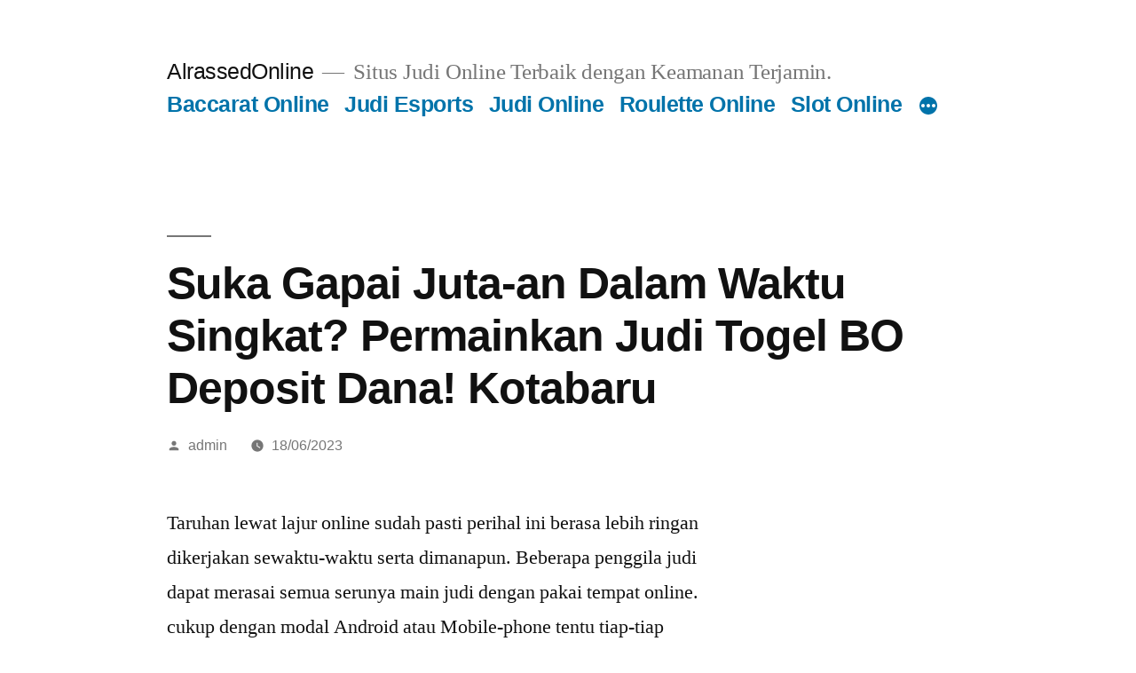

--- FILE ---
content_type: text/html; charset=UTF-8
request_url: https://alrassedonline.com/suka-gapai-juta-an-dalam-waktu-singkat-permainkan-judi-togel-bo-deposit-dana-kotabaru/
body_size: 11392
content:

<!doctype html>
<html lang="en-US">
<head>
	<meta charset="UTF-8" />
	<meta name="viewport" content="width=device-width, initial-scale=1" />
	<link rel="profile" href="https://gmpg.org/xfn/11" />
	<meta name='robots' content='index, follow, max-image-preview:large, max-snippet:-1, max-video-preview:-1' />

	<!-- This site is optimized with the Yoast SEO plugin v26.8 - https://yoast.com/product/yoast-seo-wordpress/ -->
	<title>Suka Gapai Juta-an Dalam Waktu Singkat? Permainkan Judi Togel BO Deposit Dana! Kotabaru</title>
	<meta name="description" content="Suka Gapai Juta-an Dalam Waktu Singkat? Permainkan Judi Togel BO Deposit Dana! Kotabaru" />
	<link rel="canonical" href="https://alrassedonline.com/suka-gapai-juta-an-dalam-waktu-singkat-permainkan-judi-togel-bo-deposit-dana-kotabaru/" />
	<meta property="og:locale" content="en_US" />
	<meta property="og:type" content="article" />
	<meta property="og:title" content="Suka Gapai Juta-an Dalam Waktu Singkat? Permainkan Judi Togel BO Deposit Dana! Kotabaru" />
	<meta property="og:description" content="Suka Gapai Juta-an Dalam Waktu Singkat? Permainkan Judi Togel BO Deposit Dana! Kotabaru" />
	<meta property="og:url" content="https://alrassedonline.com/suka-gapai-juta-an-dalam-waktu-singkat-permainkan-judi-togel-bo-deposit-dana-kotabaru/" />
	<meta property="og:site_name" content="AlrassedOnline" />
	<meta property="article:published_time" content="2023-06-18T11:30:32+00:00" />
	<meta property="og:image" content="https://alrassedonline.com/wp-content/uploads/2023/04/cropped-43-300x300.jpg" />
	<meta name="author" content="admin" />
	<meta name="twitter:card" content="summary_large_image" />
	<meta name="twitter:title" content="Suka Gapai Juta-an Dalam Waktu Singkat? Permainkan Judi Togel BO Deposit Dana! Kotabaru" />
	<meta name="twitter:description" content="Suka Gapai Juta-an Dalam Waktu Singkat? Permainkan Judi Togel BO Deposit Dana! Kotabaru" />
	<meta name="twitter:label1" content="Written by" />
	<meta name="twitter:data1" content="admin" />
	<meta name="twitter:label2" content="Est. reading time" />
	<meta name="twitter:data2" content="10 minutes" />
	<script type="application/ld+json" class="yoast-schema-graph">{"@context":"https://schema.org","@graph":[{"@type":"Article","@id":"https://alrassedonline.com/suka-gapai-juta-an-dalam-waktu-singkat-permainkan-judi-togel-bo-deposit-dana-kotabaru/#article","isPartOf":{"@id":"https://alrassedonline.com/suka-gapai-juta-an-dalam-waktu-singkat-permainkan-judi-togel-bo-deposit-dana-kotabaru/"},"author":{"name":"admin","@id":"https://alrassedonline.com/#/schema/person/4fa3c744ec0eb6707ebcbf72758e7ec3"},"headline":"Suka Gapai Juta-an Dalam Waktu Singkat? Permainkan Judi Togel BO Deposit Dana! Kotabaru","datePublished":"2023-06-18T11:30:32+00:00","mainEntityOfPage":{"@id":"https://alrassedonline.com/suka-gapai-juta-an-dalam-waktu-singkat-permainkan-judi-togel-bo-deposit-dana-kotabaru/"},"wordCount":1973,"commentCount":0,"image":{"@id":"https://alrassedonline.com/suka-gapai-juta-an-dalam-waktu-singkat-permainkan-judi-togel-bo-deposit-dana-kotabaru/#primaryimage"},"thumbnailUrl":"https://alrassedonline.com/wp-content/uploads/2023/04/cropped-43-300x300.jpg","articleSection":["Judi Online"],"inLanguage":"en-US"},{"@type":"WebPage","@id":"https://alrassedonline.com/suka-gapai-juta-an-dalam-waktu-singkat-permainkan-judi-togel-bo-deposit-dana-kotabaru/","url":"https://alrassedonline.com/suka-gapai-juta-an-dalam-waktu-singkat-permainkan-judi-togel-bo-deposit-dana-kotabaru/","name":"Suka Gapai Juta-an Dalam Waktu Singkat? Permainkan Judi Togel BO Deposit Dana! Kotabaru","isPartOf":{"@id":"https://alrassedonline.com/#website"},"primaryImageOfPage":{"@id":"https://alrassedonline.com/suka-gapai-juta-an-dalam-waktu-singkat-permainkan-judi-togel-bo-deposit-dana-kotabaru/#primaryimage"},"image":{"@id":"https://alrassedonline.com/suka-gapai-juta-an-dalam-waktu-singkat-permainkan-judi-togel-bo-deposit-dana-kotabaru/#primaryimage"},"thumbnailUrl":"https://alrassedonline.com/wp-content/uploads/2023/04/cropped-43-300x300.jpg","datePublished":"2023-06-18T11:30:32+00:00","author":{"@id":"https://alrassedonline.com/#/schema/person/4fa3c744ec0eb6707ebcbf72758e7ec3"},"description":"Suka Gapai Juta-an Dalam Waktu Singkat? Permainkan Judi Togel BO Deposit Dana! Kotabaru","breadcrumb":{"@id":"https://alrassedonline.com/suka-gapai-juta-an-dalam-waktu-singkat-permainkan-judi-togel-bo-deposit-dana-kotabaru/#breadcrumb"},"inLanguage":"en-US","potentialAction":[{"@type":"ReadAction","target":["https://alrassedonline.com/suka-gapai-juta-an-dalam-waktu-singkat-permainkan-judi-togel-bo-deposit-dana-kotabaru/"]}]},{"@type":"ImageObject","inLanguage":"en-US","@id":"https://alrassedonline.com/suka-gapai-juta-an-dalam-waktu-singkat-permainkan-judi-togel-bo-deposit-dana-kotabaru/#primaryimage","url":"https://alrassedonline.com/wp-content/uploads/2023/04/cropped-43.jpg","contentUrl":"https://alrassedonline.com/wp-content/uploads/2023/04/cropped-43.jpg","width":512,"height":512},{"@type":"BreadcrumbList","@id":"https://alrassedonline.com/suka-gapai-juta-an-dalam-waktu-singkat-permainkan-judi-togel-bo-deposit-dana-kotabaru/#breadcrumb","itemListElement":[{"@type":"ListItem","position":1,"name":"Home","item":"https://alrassedonline.com/"},{"@type":"ListItem","position":2,"name":"Suka Gapai Juta-an Dalam Waktu Singkat? Permainkan Judi Togel BO Deposit Dana! Kotabaru"}]},{"@type":"WebSite","@id":"https://alrassedonline.com/#website","url":"https://alrassedonline.com/","name":"alrassedonline","description":"Situs Judi Online Terbaik dengan Keamanan Terjamin.","alternateName":"alrassedonline","potentialAction":[{"@type":"SearchAction","target":{"@type":"EntryPoint","urlTemplate":"https://alrassedonline.com/?s={search_term_string}"},"query-input":{"@type":"PropertyValueSpecification","valueRequired":true,"valueName":"search_term_string"}}],"inLanguage":"en-US"},{"@type":"Person","@id":"https://alrassedonline.com/#/schema/person/4fa3c744ec0eb6707ebcbf72758e7ec3","name":"admin","image":{"@type":"ImageObject","inLanguage":"en-US","@id":"https://alrassedonline.com/#/schema/person/image/","url":"https://secure.gravatar.com/avatar/1ff9896bf755ff41bd5d10a0d1b6e4e2ddfa75f9d5a3a49bc1ad7d267801dd5b?s=96&d=mm&r=g","contentUrl":"https://secure.gravatar.com/avatar/1ff9896bf755ff41bd5d10a0d1b6e4e2ddfa75f9d5a3a49bc1ad7d267801dd5b?s=96&d=mm&r=g","caption":"admin"},"sameAs":["https://alrassedonline.com"],"url":"https://alrassedonline.com/author/admin/"}]}</script>
	<!-- / Yoast SEO plugin. -->


<link rel="alternate" type="application/rss+xml" title="AlrassedOnline &raquo; Feed" href="https://alrassedonline.com/feed/" />
<link rel="alternate" title="oEmbed (JSON)" type="application/json+oembed" href="https://alrassedonline.com/wp-json/oembed/1.0/embed?url=https%3A%2F%2Falrassedonline.com%2Fsuka-gapai-juta-an-dalam-waktu-singkat-permainkan-judi-togel-bo-deposit-dana-kotabaru%2F" />
<link rel="alternate" title="oEmbed (XML)" type="text/xml+oembed" href="https://alrassedonline.com/wp-json/oembed/1.0/embed?url=https%3A%2F%2Falrassedonline.com%2Fsuka-gapai-juta-an-dalam-waktu-singkat-permainkan-judi-togel-bo-deposit-dana-kotabaru%2F&#038;format=xml" />
<style id='wp-img-auto-sizes-contain-inline-css'>
img:is([sizes=auto i],[sizes^="auto," i]){contain-intrinsic-size:3000px 1500px}
/*# sourceURL=wp-img-auto-sizes-contain-inline-css */
</style>
<style id='wp-emoji-styles-inline-css'>

	img.wp-smiley, img.emoji {
		display: inline !important;
		border: none !important;
		box-shadow: none !important;
		height: 1em !important;
		width: 1em !important;
		margin: 0 0.07em !important;
		vertical-align: -0.1em !important;
		background: none !important;
		padding: 0 !important;
	}
/*# sourceURL=wp-emoji-styles-inline-css */
</style>
<style id='wp-block-library-inline-css'>
:root{--wp-block-synced-color:#7a00df;--wp-block-synced-color--rgb:122,0,223;--wp-bound-block-color:var(--wp-block-synced-color);--wp-editor-canvas-background:#ddd;--wp-admin-theme-color:#007cba;--wp-admin-theme-color--rgb:0,124,186;--wp-admin-theme-color-darker-10:#006ba1;--wp-admin-theme-color-darker-10--rgb:0,107,160.5;--wp-admin-theme-color-darker-20:#005a87;--wp-admin-theme-color-darker-20--rgb:0,90,135;--wp-admin-border-width-focus:2px}@media (min-resolution:192dpi){:root{--wp-admin-border-width-focus:1.5px}}.wp-element-button{cursor:pointer}:root .has-very-light-gray-background-color{background-color:#eee}:root .has-very-dark-gray-background-color{background-color:#313131}:root .has-very-light-gray-color{color:#eee}:root .has-very-dark-gray-color{color:#313131}:root .has-vivid-green-cyan-to-vivid-cyan-blue-gradient-background{background:linear-gradient(135deg,#00d084,#0693e3)}:root .has-purple-crush-gradient-background{background:linear-gradient(135deg,#34e2e4,#4721fb 50%,#ab1dfe)}:root .has-hazy-dawn-gradient-background{background:linear-gradient(135deg,#faaca8,#dad0ec)}:root .has-subdued-olive-gradient-background{background:linear-gradient(135deg,#fafae1,#67a671)}:root .has-atomic-cream-gradient-background{background:linear-gradient(135deg,#fdd79a,#004a59)}:root .has-nightshade-gradient-background{background:linear-gradient(135deg,#330968,#31cdcf)}:root .has-midnight-gradient-background{background:linear-gradient(135deg,#020381,#2874fc)}:root{--wp--preset--font-size--normal:16px;--wp--preset--font-size--huge:42px}.has-regular-font-size{font-size:1em}.has-larger-font-size{font-size:2.625em}.has-normal-font-size{font-size:var(--wp--preset--font-size--normal)}.has-huge-font-size{font-size:var(--wp--preset--font-size--huge)}.has-text-align-center{text-align:center}.has-text-align-left{text-align:left}.has-text-align-right{text-align:right}.has-fit-text{white-space:nowrap!important}#end-resizable-editor-section{display:none}.aligncenter{clear:both}.items-justified-left{justify-content:flex-start}.items-justified-center{justify-content:center}.items-justified-right{justify-content:flex-end}.items-justified-space-between{justify-content:space-between}.screen-reader-text{border:0;clip-path:inset(50%);height:1px;margin:-1px;overflow:hidden;padding:0;position:absolute;width:1px;word-wrap:normal!important}.screen-reader-text:focus{background-color:#ddd;clip-path:none;color:#444;display:block;font-size:1em;height:auto;left:5px;line-height:normal;padding:15px 23px 14px;text-decoration:none;top:5px;width:auto;z-index:100000}html :where(.has-border-color){border-style:solid}html :where([style*=border-top-color]){border-top-style:solid}html :where([style*=border-right-color]){border-right-style:solid}html :where([style*=border-bottom-color]){border-bottom-style:solid}html :where([style*=border-left-color]){border-left-style:solid}html :where([style*=border-width]){border-style:solid}html :where([style*=border-top-width]){border-top-style:solid}html :where([style*=border-right-width]){border-right-style:solid}html :where([style*=border-bottom-width]){border-bottom-style:solid}html :where([style*=border-left-width]){border-left-style:solid}html :where(img[class*=wp-image-]){height:auto;max-width:100%}:where(figure){margin:0 0 1em}html :where(.is-position-sticky){--wp-admin--admin-bar--position-offset:var(--wp-admin--admin-bar--height,0px)}@media screen and (max-width:600px){html :where(.is-position-sticky){--wp-admin--admin-bar--position-offset:0px}}

/*# sourceURL=wp-block-library-inline-css */
</style>
<style id='classic-theme-styles-inline-css'>
/*! This file is auto-generated */
.wp-block-button__link{color:#fff;background-color:#32373c;border-radius:9999px;box-shadow:none;text-decoration:none;padding:calc(.667em + 2px) calc(1.333em + 2px);font-size:1.125em}.wp-block-file__button{background:#32373c;color:#fff;text-decoration:none}
/*# sourceURL=/wp-includes/css/classic-themes.min.css */
</style>
<link rel='stylesheet' id='dashicons-css' href='https://alrassedonline.com/wp-includes/css/dashicons.min.css' media='all' />
<link rel='stylesheet' id='admin-bar-css' href='https://alrassedonline.com/wp-includes/css/admin-bar.min.css' media='all' />
<style id='admin-bar-inline-css'>

    /* Hide CanvasJS credits for P404 charts specifically */
    #p404RedirectChart .canvasjs-chart-credit {
        display: none !important;
    }
    
    #p404RedirectChart canvas {
        border-radius: 6px;
    }

    .p404-redirect-adminbar-weekly-title {
        font-weight: bold;
        font-size: 14px;
        color: #fff;
        margin-bottom: 6px;
    }

    #wpadminbar #wp-admin-bar-p404_free_top_button .ab-icon:before {
        content: "\f103";
        color: #dc3545;
        top: 3px;
    }
    
    #wp-admin-bar-p404_free_top_button .ab-item {
        min-width: 80px !important;
        padding: 0px !important;
    }
    
    /* Ensure proper positioning and z-index for P404 dropdown */
    .p404-redirect-adminbar-dropdown-wrap { 
        min-width: 0; 
        padding: 0;
        position: static !important;
    }
    
    #wpadminbar #wp-admin-bar-p404_free_top_button_dropdown {
        position: static !important;
    }
    
    #wpadminbar #wp-admin-bar-p404_free_top_button_dropdown .ab-item {
        padding: 0 !important;
        margin: 0 !important;
    }
    
    .p404-redirect-dropdown-container {
        min-width: 340px;
        padding: 18px 18px 12px 18px;
        background: #23282d !important;
        color: #fff;
        border-radius: 12px;
        box-shadow: 0 8px 32px rgba(0,0,0,0.25);
        margin-top: 10px;
        position: relative !important;
        z-index: 999999 !important;
        display: block !important;
        border: 1px solid #444;
    }
    
    /* Ensure P404 dropdown appears on hover */
    #wpadminbar #wp-admin-bar-p404_free_top_button .p404-redirect-dropdown-container { 
        display: none !important;
    }
    
    #wpadminbar #wp-admin-bar-p404_free_top_button:hover .p404-redirect-dropdown-container { 
        display: block !important;
    }
    
    #wpadminbar #wp-admin-bar-p404_free_top_button:hover #wp-admin-bar-p404_free_top_button_dropdown .p404-redirect-dropdown-container {
        display: block !important;
    }
    
    .p404-redirect-card {
        background: #2c3338;
        border-radius: 8px;
        padding: 18px 18px 12px 18px;
        box-shadow: 0 2px 8px rgba(0,0,0,0.07);
        display: flex;
        flex-direction: column;
        align-items: flex-start;
        border: 1px solid #444;
    }
    
    .p404-redirect-btn {
        display: inline-block;
        background: #dc3545;
        color: #fff !important;
        font-weight: bold;
        padding: 5px 22px;
        border-radius: 8px;
        text-decoration: none;
        font-size: 17px;
        transition: background 0.2s, box-shadow 0.2s;
        margin-top: 8px;
        box-shadow: 0 2px 8px rgba(220,53,69,0.15);
        text-align: center;
        line-height: 1.6;
    }
    
    .p404-redirect-btn:hover {
        background: #c82333;
        color: #fff !important;
        box-shadow: 0 4px 16px rgba(220,53,69,0.25);
    }
    
    /* Prevent conflicts with other admin bar dropdowns */
    #wpadminbar .ab-top-menu > li:hover > .ab-item,
    #wpadminbar .ab-top-menu > li.hover > .ab-item {
        z-index: auto;
    }
    
    #wpadminbar #wp-admin-bar-p404_free_top_button:hover > .ab-item {
        z-index: 999998 !important;
    }
    
/*# sourceURL=admin-bar-inline-css */
</style>
<link rel='stylesheet' id='contact-form-7-css' href='https://alrassedonline.com/wp-content/plugins/contact-form-7/includes/css/styles.css' media='all' />
<link rel='stylesheet' id='twentynineteen-style-css' href='https://alrassedonline.com/wp-content/themes/twentynineteen/style.css' media='all' />
<link rel='stylesheet' id='twentynineteen-print-style-css' href='https://alrassedonline.com/wp-content/themes/twentynineteen/print.css' media='print' />
<script src="https://alrassedonline.com/wp-content/themes/twentynineteen/js/priority-menu.js" id="twentynineteen-priority-menu-js" defer data-wp-strategy="defer"></script>
<link rel="https://api.w.org/" href="https://alrassedonline.com/wp-json/" /><link rel="alternate" title="JSON" type="application/json" href="https://alrassedonline.com/wp-json/wp/v2/posts/284" /><link rel="EditURI" type="application/rsd+xml" title="RSD" href="https://alrassedonline.com/xmlrpc.php?rsd" />
<meta name="generator" content="WordPress 6.9" />
<link rel='shortlink' href='https://alrassedonline.com/?p=284' />
<link rel="icon" href="https://alrassedonline.com/wp-content/uploads/2023/04/cropped-43-32x32.jpg" sizes="32x32" />
<link rel="icon" href="https://alrassedonline.com/wp-content/uploads/2023/04/cropped-43-192x192.jpg" sizes="192x192" />
<link rel="apple-touch-icon" href="https://alrassedonline.com/wp-content/uploads/2023/04/cropped-43-180x180.jpg" />
<meta name="msapplication-TileImage" content="https://alrassedonline.com/wp-content/uploads/2023/04/cropped-43-270x270.jpg" />
</head>

<body class="wp-singular post-template-default single single-post postid-284 single-format-standard wp-embed-responsive wp-theme-twentynineteen singular image-filters-enabled">
<div id="page" class="site">
	<a class="skip-link screen-reader-text" href="#content">
		Skip to content	</a>

		<header id="masthead" class="site-header">

			<div class="site-branding-container">
				<div class="site-branding">

								<p class="site-title"><a href="https://alrassedonline.com/" rel="home">AlrassedOnline</a></p>
			
				<p class="site-description">
				Situs Judi Online Terbaik dengan Keamanan Terjamin.			</p>
				<nav id="site-navigation" class="main-navigation" aria-label="Top Menu">
			<div class="menu-host-header-menu-container"><ul id="menu-host-header-menu" class="main-menu"><li id="menu-item-1483" class="menu-item menu-item-type-taxonomy menu-item-object-category menu-item-1483"><a href="https://alrassedonline.com/category/baccarat-online/">Baccarat Online</a></li>
<li id="menu-item-1484" class="menu-item menu-item-type-taxonomy menu-item-object-category menu-item-1484"><a href="https://alrassedonline.com/category/judi-esports/">Judi Esports</a></li>
<li id="menu-item-1485" class="menu-item menu-item-type-taxonomy menu-item-object-category current-post-ancestor current-menu-parent current-post-parent menu-item-1485"><a href="https://alrassedonline.com/category/judi-online/">Judi Online</a></li>
<li id="menu-item-1486" class="menu-item menu-item-type-taxonomy menu-item-object-category menu-item-1486"><a href="https://alrassedonline.com/category/roulette-online/">Roulette Online</a></li>
<li id="menu-item-1487" class="menu-item menu-item-type-taxonomy menu-item-object-category menu-item-1487"><a href="https://alrassedonline.com/category/slot-online/">Slot Online</a></li>
<li id="menu-item-1488" class="menu-item menu-item-type-taxonomy menu-item-object-category menu-item-1488"><a href="https://alrassedonline.com/category/tembak-ikan/">Tembak Ikan</a></li>
<li id="menu-item-1489" class="menu-item menu-item-type-taxonomy menu-item-object-category menu-item-1489"><a href="https://alrassedonline.com/category/togel-online/">Togel Online</a></li>
</ul></div>
			<div class="main-menu-more">
				<ul class="main-menu">
					<li class="menu-item menu-item-has-children">
						<button class="submenu-expand main-menu-more-toggle is-empty" tabindex="-1"
							aria-label="More" aria-haspopup="true" aria-expanded="false"><svg class="svg-icon" width="24" height="24" aria-hidden="true" role="img" focusable="false" xmlns="http://www.w3.org/2000/svg"><g fill="none" fill-rule="evenodd"><path d="M0 0h24v24H0z"/><path fill="currentColor" fill-rule="nonzero" d="M12 2c5.52 0 10 4.48 10 10s-4.48 10-10 10S2 17.52 2 12 6.48 2 12 2zM6 14a2 2 0 1 0 0-4 2 2 0 0 0 0 4zm6 0a2 2 0 1 0 0-4 2 2 0 0 0 0 4zm6 0a2 2 0 1 0 0-4 2 2 0 0 0 0 4z"/></g></svg>
						</button>
						<ul class="sub-menu hidden-links">
							<li class="mobile-parent-nav-menu-item">
								<button class="menu-item-link-return"><svg class="svg-icon" width="24" height="24" aria-hidden="true" role="img" focusable="false" viewBox="0 0 24 24" version="1.1" xmlns="http://www.w3.org/2000/svg" xmlns:xlink="http://www.w3.org/1999/xlink"><path d="M15.41 7.41L14 6l-6 6 6 6 1.41-1.41L10.83 12z"></path><path d="M0 0h24v24H0z" fill="none"></path></svg>Back
								</button>
							</li>
						</ul>
					</li>
				</ul>
			</div>		</nav><!-- #site-navigation -->
		</div><!-- .site-branding -->
			</div><!-- .site-branding-container -->

					</header><!-- #masthead -->

	<div id="content" class="site-content">

	<div id="primary" class="content-area">
		<main id="main" class="site-main">

			
<article id="post-284" class="post-284 post type-post status-publish format-standard hentry category-judi-online entry">
		<header class="entry-header">
		
<h1 class="entry-title">Suka Gapai Juta-an Dalam Waktu Singkat? Permainkan Judi Togel BO Deposit Dana! 
Kotabaru</h1>
<div class="entry-meta">
	<span class="byline"><svg class="svg-icon" width="16" height="16" aria-hidden="true" role="img" focusable="false" viewBox="0 0 24 24" version="1.1" xmlns="http://www.w3.org/2000/svg" xmlns:xlink="http://www.w3.org/1999/xlink"><path d="M12 12c2.21 0 4-1.79 4-4s-1.79-4-4-4-4 1.79-4 4 1.79 4 4 4zm0 2c-2.67 0-8 1.34-8 4v2h16v-2c0-2.66-5.33-4-8-4z"></path><path d="M0 0h24v24H0z" fill="none"></path></svg><span class="screen-reader-text">Posted by</span><span class="author vcard"><a class="url fn n" href="https://alrassedonline.com/author/admin/">admin</a></span></span>	<span class="posted-on"><svg class="svg-icon" width="16" height="16" aria-hidden="true" role="img" focusable="false" xmlns="http://www.w3.org/2000/svg" viewBox="0 0 24 24"><defs><path id="a" d="M0 0h24v24H0V0z"></path></defs><clipPath id="b"><use xlink:href="#a" overflow="visible"></use></clipPath><path clip-path="url(#b)" d="M12 2C6.5 2 2 6.5 2 12s4.5 10 10 10 10-4.5 10-10S17.5 2 12 2zm4.2 14.2L11 13V7h1.5v5.2l4.5 2.7-.8 1.3z"></path></svg><a href="https://alrassedonline.com/suka-gapai-juta-an-dalam-waktu-singkat-permainkan-judi-togel-bo-deposit-dana-kotabaru/" rel="bookmark"><time class="entry-date published updated" datetime="2023-06-18T18:30:32+07:00">18/06/2023</time></a></span>	<span class="comment-count">
					</span>
	</div><!-- .entry-meta -->
		</header>
	
	<div class="entry-content">
		<p>Taruhan lewat lajur online sudah pasti perihal ini berasa lebih ringan dikerjakan sewaktu-waktu serta dimanapun. Beberapa penggila judi dapat merasai semua serunya main judi dengan pakai tempat online. cukup dengan modal Android atau Mobile-phone tentu tiap-tiap betaruh dapat merasai semua keamanan khususnya keamanan saat melakukan taruhan apapun itu terhitung main judi togel online.</p>
<p>Sekarang, layanan bermain judi dalam internet pastinya lebih ringan serta memberi keuntungan. Tiap-tiap taruhan yang dipakai merupakan uang asli rupiah maka dari itu pemain dapat berikan modal dalam website judi. Cukup pakai terapan DANA yang pastilah amat simpel saat ini dapat dihandalkan jadi alat bayar amat ringkas dan cepat. Betaruh pastinya dapat merasai semua serunya serta ketenteraman khusus. Prioritaskan buat bisa menunjuk sebuah web judi unggulan terbaik serta terpecaya sudah pasti pemain bisa gapai kenyamanan seperti pilih BO deposit dana website resmi Indonesia dapat dipercaya yang semakin lebih unggul.</p>
<p>Kehebohan serta keamanan bermain judi togel dalam internet pastinya dapat dirasa tiap harinya terlebih dalam menjalankan spekulasi yang semakin lebih unggul serta berasa membahagiakan. Siapa-siapa saja dapat merasai semua kenyamanan dan serunya membahagiakan terpenting buat dapat merasai games taruhan dahsyat judi kira-kira angka yang selalu menentang serta bikin betaruh mau lagi coba keberuntungan yang bertambah besar.</p>
<h2>Situs BO Deposit Dana Lebih Untung Cukup Modal Kecil</h2>
<p>Banyak ada pilihan web judi dalam internet yang saat ini pastinya dapat pemain tentukan lebih ringan dan pastinya mesti secara hati-hati agar tak salah putuskan. Pasti pemain dapat merasai perjudian luar biasa yang cukup menggembirakan lewat langkah bermain yang lebih fleksibel. Siapa-siapa saja beberapa betaruh pastilah dapat merasai beragam kenyamanan serta serunya menggembirakan buat bisa taruhan togel terunggul maka ini akan mengesankan buat anda.</p>
<p>Siapa pun akan merasakan pelbagai kehebohan dan ketenteraman menjalankan tiap petaruhan yang tambah hebat jadi pastilah pemain selalu akan mendapati keringanan dan kenyamanan taruhan sehari-harinya. Cuma secara hanya modal kurang pastinya pemain tidak harus kebingungan mulai taruhan togel yang mana keuntungan nya jelas bertambah besar.</p>
<p>Memutuskan dan jadi anggota Bersama situs BO deposit dana terpilih serta terpecaya sudah dipastikan berasa senang. Website judi bisa dipercaya memiliki label sah dan profesional cukuplah lama karena itu sudah pasti akan jadi alternatif web-site judi terhebat yang bisa dipercaya maka pemain akan terus-menerus merasai semua keluasaan taruhan di tiap harinya. Situs terpercaya dan terbaik deposit DANA ini bakal kasih semua keuntungan contohnya:</p>
<p>Pemain berasa untung lantaran bisa mulai taruhan cuman perlu dengan modal yang kecil saja. Cukup sekurang-kurangnya IDR 10.000 pasti meringankan siapa-siapa saja bisa mengawali taruhan tak mesti kebingungan atau pikir kedua kalinya.<br />
Pemain pastilah juga akan terasa mujur karena teknik simpel bisnis ini dapat dikerjakan sewaktu-waktu karena terapan di handphone pastilah dapat digunakan dimana saja serta kapan pun jadi bisnis lebih semakin cepat serta benar-benar aman.<br />
Tak ada potongan untuk setiap waktu pembayaran pasti ini juga memberi keuntungan maka dari itu modal yang dipunyai pemain tetap pada jumlah utuh karena itu mujur dapat dipakai sebagai modal taruhan.<br />
Pemain pasti dapat terus memastiikan sudah memiliki saldo account peserta terus berisi serta sebelumnya tak pernah terdapat di keadaan limit, soal ini pastilah dapat dimaksimalkan lantaran trik negosiasi yang makin lebih gampang dijalankan dimanapun dan kapan pun.<br />
Hanya cukup modal rendah pastilah pemain bahagia karena dapat menggunakan selalu untuk taruhan dengan cara bertambah aman dan bebas setiap saat untuk pelbagai model taruhan togel beraneka.</p>
<h2>Bermain Judi Togel Online BO Deposit Dana Pasaran Dan Data Terkomplet</h2>
<p>Nikmati taruhan togel dalam internet sudah tentu selalu merasakan senang serta pastinya lebih menggembirakan. Tiap betaruh bakal peroleh servis terunggul yang jauh semakin unggul karena itu perihal ini membikin pemain judi selalu bisa menjadi unggulan terunggul buat dapat merasai semua spekulasi yang semakin lebih simpel dan membahagiakan. Untuk dapat temukan kenyamanan taruhan dengan secara optimal karenanya yakinkan masuk di istus bisa dipercaya, karenanya anda bakal peroleh layanan bermain judi togel terpercaya serta terbaik.</p>
<p>Service terhebat togel online Bersama situs BO deposit dana sah ini maka bisa anda rasa Sewaktu situs dapat sediakan beragam pasaran togel sangat komplet dan populer. Di antara pasaran togel ternama yang dapat pemain putuskan merupakan:</p>
<p>HK atau Hongkong<br />
SYD atau Sydney<br />
Cambodia<br />
SGP atau Singapore<br />
Jakarta<br />
Japan<br />
China<br />
New Jersey<br />
New York<br />
Thiland<br />
Taiwan<br />
Bogota<br />
Buffalo<br />
Missouri<br />
Tennese</p>
<p>Pemain bebas pastikan pasaran yang ingin di ikuti dan pastilah bisa selekasnya pasang taruhan lebih gampang tiap harinya. Bebas tentukan pasaran yang dibutuhkan ini juga akan berkesempatan menang buat banyak betaruh. Tiap-tiap pemain dapat temukan service terunggul serta sangatlah terkesan taruhan bermain judi togel dalam internet buat temukan juga semua akses atau keringanan memperoleh data. Tiap pasaran togel pastinya sediakan result togel langsung dari pools pasaran togel berkaitan pastinya dengan aman dan presisi bisa dipercaya tiada kecurangan.</p>
<p>Dara result togel yaitu data inti pengeluaran angka togel selalu akan dikasihkan dengan cara live sehari-harinya, akan juga ada untuk selalu beberapa keluaran angka togel awalnya yang tentu terus tepat dapat dipercaya. Terkecuali itu, pemain jauh berasa lebih bahagia Saat dapat peroleh juga data dan data ramalan togel yang lain salah satunya yaitu:</p>
<p>Live draw togel<br />
Code alam<br />
Data angka shio<br />
Syair angka togel<br />
Erek erek tafsiran mimpi<br />
Buku ijtihad mimpi online<br />
Bocoran angka atau perkiraan togel dewa bumi<br />
Paito togel<br />
Paito warna<br />
Mistis togel serta ramalan togel.<br />
Tutorial Teknik Daftar Account Baru Situs BO Deposit Dana</p>
<p>Memperoleh service yang  lebih komplet pastilah perihal ini bisa mendukung semua kepentingan pemain dalam taruhan togel. Di mana tercukupinya semua kepentingan pemain dalam permainkan taruhan togel pastinya perihal ini juga akan amat memberikan dukungan pemain bisa capai menangnya lebih simpel bisa dipercaya. Siapa-siapa saja bisa taruhan dengan lebih optimal buat dapat taruhan perjudian togel terpercaya dan terbaik.</p>
<p>Nach, untuk pemula yang pengin selekasnya coba peruntungannya dalam permainkan taruhan togel, tak harus kebingungan serta kuatir, lantaran Cara mengawali permainan ini benar-benar ringan sampai tak diperlukan banyak cost. Buat lekas mulai hoki anda karenanya lekaslah anda dapat mendaftarkan sebagai peserta anyar buat peroleh account anggota dengan gunanya yakni terhubung situs sehari-harinya sewaktu-waktu.</p>
<p>Tips langkah daftar situs BO deposit dana bisa dipercaya yakni dengan buka link sah situs lebih dahulu, maka dari itu pemain dapat selekasnya masuk situs Home buat click menu DAFTAR/ REGISTER yang tertera pada bagian atas. Kalau Udah ada suatu formulir registrasi, selekasnya isi data dengan betul, komplet serta absah mencakup:</p>
<p>Nama Username<br />
Kode dapat ditetapkan sendiri<br />
Verifikasi sandi<br />
Alamat e mail<br />
Nomor rekening<br />
Nama pemilik rekening<br />
Nomor contact<br />
Tentukan tipe bank.</p>
<p>Sehabis isi dan pastikan ulangi kalau seluruh data telah betul dan absah, selekasnya click menu kirim/ submit/ daftar untuk memberinya proses sesudah itu menaruh data cuman terjadi dua menit saja dan pemain bisa mendapat verifikasi dari piihak CS. Tentulah saja, CS akan selekasnya beri anda Pemakai ID dibarengi kata kunci yang bisa diganti lebih dulu untuk melindungi keamanan akses setiap saat. Lewat account peserta sah ini tentu pemain akan merasakan semua keamanan login dengan begitu simpel.</p>
<h2>Pedoman Langkah Simpel Bisnis BO Deposit Dana Tanpa Potongan</h2>
<p>Seusai miliki akses situs dengan cara resmi dan pemain bebas putuskan waktu bermain kapan pun karena itu lebih dulu membayar deposit. Arah bisnis ini untuk isi saldo account peserta jadi nilai modal yang ditaruh di bandar serta kedepannya bisa dipakai untuk modal taruhan main togel sewaktu-waktu. Beberapa betaruh sudah dipastikan dapat lekas berikan modal dengan sangatlah cepat serta mudah. Pedoman trik ringan tarnsaksi deposit yang dapat pemain kerjakan yakni dengan terhubung situs lebih dulu buat click menu DEPOSIT yang tercantum di situs Home.</p>
<p>Pemain dapat segeara mendapat suatu slip pembayaran dengan data yang harus diisi salah satunya yaitu nomor contact pemain, jumlah dari nilai deposit ialah dengan keputusan sekurang-kurangnya deposit yaitu IDR 10.000 karena itu dapat lekas tentukan teknik bayar yang disiapkan  menunjuk E-Wallet lalu memutuskan DANA. Pemain bakal selekasnya peroleh nomor maksud transfer DANA karenanya lekaslah melakukan transfer langsung pada account DANA yang dapat selekasnya anda akses lebih cepat dan mudah. Bila negosiasi Udah sukses dikerjakan pastilah pemain bisa mengonfirmasikannya pada pihak CS lebih dulu.</p>
<p>Dengan langkah transfer itu karena itu pasti pemain dapat selekasnya peroleh akses paling gampang web judi togel terpercaya dan terbaik. Bermodal yang dipunyai pastinya pemain dapat lekas permainkan games taruhan togel apapun itu.</p>
<h2>Berikut Teknik Bermain Taruhan Togel Online Uang Asli Model Taruhan Banyak</h2>
<p>Perjudian togel ialah sesuatu kesibukan bermain judi terhebat yang bisa dipercaya dalam menggapai untung yang semakin lebih besar. Tiap pemain pasti dapat melakukan spekulasi ini sesegera mungkin dngan teknik yang tambah gampang serta efektif. Buat selekasnya lakukan taruhan permainan togel sudah pasti pemain penting ikutinya ataran atau keputusan dari tiap-tiap jenis taruhan yang dikasihkan faksi situs secara terpercayya.</p>
<p>Metode permainkan taruhan togel Bersama BO deposit dana web resmi tetpercaya ini merupakan melalui cara pasang angka yang dapat dikerjakan kapan sajsa serta pasti benar-benar simpel serta ringkas dan tambah aman. Pastinya saja, teknik permainkan petaruhan togel hebat ini bisa pemain melakukan buat beberapa jenis taruhan yang disajikan ialah:</p>
<h2>Tusuk Bebas</h2>
<p>Pemain cuman perlu menerka satu nomor yang keluar di munculnya spekulasi togel yakni dengan bebas di posisi mana saja, misalnya pemain dapat menduga angka 9 buat keluaran togel ialah 0988.</p>
<h2>Tusuk Macau</h2>
<p>Langkah gampang ini lantas dapat dijalankan  menduga dua angka dalam hasil keluaran togel, karena itu pemain dapat menerka dua angka yang tepat dan benar. Misalkan pemain dapat menerka 8 serta 1 untuk keluaran 1238.</p>
<h2>Tusuk Naga</h2>
<p>Pastinya model taruhan ini ialah butuh menduga 3 angka keluaran togel pada pengeluaran togel merupakan secara bebas karenanya tak perlu sama barisannya. Misalnya yakni pemain dapat menerka 3 angka untuk keluaran hasil angka karenanya secara bebas tanpa perlu berurut. Akan halnya misalnya yaitu pemain dapat menduga 8, 1 serta 3 yang tentunya akan ada pada pengeluaran togel yakni 1385.</p>
<h2>Togel 2D</h2>
<p>Ialah secara butuh menerka dua angka dengan tepat serta benar yang harus sesuai sama barisannya di hasil keluaran togel. Semisalnya pemain dapat menempatkan taruhan dua angka yang serupa sama persis, misalkan buat keluaran togel 7689 pasti pemain dapat menang lantaran dua angka dapat diputuskan secaa bebas dan tepat. Misalkan pemain dapat pasang taruhan secara tepat buat mengira angka 43 di keluaran togel 2432.</p>
<h2>Togel 3D</h2>
<p>Yakni lewat langkah mengira tiga angka keluaran togel dengan benar serta pas sama sesuai barisannya. Tentang hal semisalnya pemain dapat pasang taruhan untuk angka 322 jikalau keluaran togel yakni 3226 sudah pasti pemain bisa dikatakan menang.</p>
<h2>Togel 4D</h2>
<p>Ialah dengan menduga semuanya angka dengan tepat serta benar merupakan serupa posisinya dengan keluaran angka togel. Adapun perumpamaannya apabila pemain memasanng taruhan untuk angka 6554 andaikata keluaran togel yakni 6554 menjadi angka yang serupa pastilah pemain bakal menang.</p>
<h2>Cermati Soal Berikut Simpel Gapai Untung Juta-an Togel BO Deposit Dana</h2>
<p>Mendapat untung yang tambah lebih banyak sudah pasti ini akan memberikan kepuasan. Menggapai untung pastilah jadi tujuan pokok permainan judi togel lantaran pemain dapat raup untung tumpah ruah sampai gapai nilai juta-an rupiah. Biar bertambah untung besar permainkan taruhan togel, karenanya hal yang dapat pemain cermati antara lain yaitu:</p>
<p><img fetchpriority="high" decoding="async" class="size-medium wp-image-38 aligncenter" src="https://alrassedonline.com/wp-content/uploads/2023/04/cropped-43-300x300.jpg" alt="" width="300" height="300" srcset="https://alrassedonline.com/wp-content/uploads/2023/04/cropped-43-300x300.jpg 300w, https://alrassedonline.com/wp-content/uploads/2023/04/cropped-43-150x150.jpg 150w, https://alrassedonline.com/wp-content/uploads/2023/04/cropped-43-270x270.jpg 270w, https://alrassedonline.com/wp-content/uploads/2023/04/cropped-43-192x192.jpg 192w, https://alrassedonline.com/wp-content/uploads/2023/04/cropped-43-180x180.jpg 180w, https://alrassedonline.com/wp-content/uploads/2023/04/cropped-43-32x32.jpg 32w, https://alrassedonline.com/wp-content/uploads/2023/04/cropped-43.jpg 512w" sizes="(max-width: 300px) 100vw, 300px" /></p>
<p>Pemain butuh dapat pakai penjabaran togel sama dengan dikerjakan banyak master togel. Triknya ialah mengaplikasikan rumus 2D, 3D, dan 4D dalam mengalkulasi keluaran tempo hari dengan rumus itu maka dapat dibuat ramalan angka tepat keluaran selanjutnya.<br />
Pemain selalu harus lihat live result togel dan baca beragam data keluaran angka di fase sebelumnya dan pasti dengan makin banyak data mungkin menyaksikan terdapatnya pemunculan angka yang serupa.<br />
Terdapat banyak data dan data togel penting pemian pahami serta segala hal dapat pemain temukan lewat website judi paling dipercaya, hingga dengan data ini bakal beri kisah dalam mendapatkan prakiraan angka yang tambah tepat.<br />
Pastinya pemain juga dapat pakai teknik penerjemahan mimpi. Banyak pemain menang dengan langkah berikut jika pemain dapat lekas mengartikan tiap-tiap mimpi apa saja yang diraih saat malam hari karena itu lewat pedoman buku ijtihad mimpi pastinya pemain dapat semakin gampang peroleh angka tepat.<br />
Anda dapat juga pakai metode bocoran togel adanya prakiraan togel dewa bumi maupun ada ramalan togel yang dapat kasih bocoran angka jadi bisa dipertimbanhkan Kembali dengan ramalan yang telah anda miliki, hingga soal ini akan memperkuat tiap ramalan angka yang bakal terpasang.</p>
<p>Begitu tehnik menang serta mendapat untung paling besar judi togel dalam website BO deposit dana bisa dipercaya yang bisa anda kenali dan aplikasikan.</p>
	</div><!-- .entry-content -->

	<footer class="entry-footer">
		<span class="byline"><svg class="svg-icon" width="16" height="16" aria-hidden="true" role="img" focusable="false" viewBox="0 0 24 24" version="1.1" xmlns="http://www.w3.org/2000/svg" xmlns:xlink="http://www.w3.org/1999/xlink"><path d="M12 12c2.21 0 4-1.79 4-4s-1.79-4-4-4-4 1.79-4 4 1.79 4 4 4zm0 2c-2.67 0-8 1.34-8 4v2h16v-2c0-2.66-5.33-4-8-4z"></path><path d="M0 0h24v24H0z" fill="none"></path></svg><span class="screen-reader-text">Posted by</span><span class="author vcard"><a class="url fn n" href="https://alrassedonline.com/author/admin/">admin</a></span></span><span class="posted-on"><svg class="svg-icon" width="16" height="16" aria-hidden="true" role="img" focusable="false" xmlns="http://www.w3.org/2000/svg" viewBox="0 0 24 24"><defs><path id="a" d="M0 0h24v24H0V0z"></path></defs><clipPath id="b"><use xlink:href="#a" overflow="visible"></use></clipPath><path clip-path="url(#b)" d="M12 2C6.5 2 2 6.5 2 12s4.5 10 10 10 10-4.5 10-10S17.5 2 12 2zm4.2 14.2L11 13V7h1.5v5.2l4.5 2.7-.8 1.3z"></path></svg><a href="https://alrassedonline.com/suka-gapai-juta-an-dalam-waktu-singkat-permainkan-judi-togel-bo-deposit-dana-kotabaru/" rel="bookmark"><time class="entry-date published updated" datetime="2023-06-18T18:30:32+07:00">18/06/2023</time></a></span><span class="cat-links"><svg class="svg-icon" width="16" height="16" aria-hidden="true" role="img" focusable="false" xmlns="http://www.w3.org/2000/svg" viewBox="0 0 24 24"><path d="M10 4H4c-1.1 0-1.99.9-1.99 2L2 18c0 1.1.9 2 2 2h16c1.1 0 2-.9 2-2V8c0-1.1-.9-2-2-2h-8l-2-2z"></path><path d="M0 0h24v24H0z" fill="none"></path></svg><span class="screen-reader-text">Posted in</span><a href="https://alrassedonline.com/category/judi-online/" rel="category tag">Judi Online</a></span>	</footer><!-- .entry-footer -->

				
</article><!-- #post-284 -->

	<nav class="navigation post-navigation" aria-label="Posts">
		<h2 class="screen-reader-text">Post navigation</h2>
		<div class="nav-links"><div class="nav-previous"><a href="https://alrassedonline.com/terpikat-capai-juta-an-dalam-waktu-singkat-permainkan-judi-togel-bo-deposit-dana-ketapang/" rel="prev"><span class="meta-nav" aria-hidden="true">Previous Post</span> <span class="screen-reader-text">Previous post:</span> <br/><span class="post-title">Terpikat Capai Juta-an Dalam Waktu Singkat? Permainkan Judi Togel BO Deposit Dana! 
Ketapang</span></a></div><div class="nav-next"><a href="https://alrassedonline.com/terpikat-capai-juta-an-dalam-waktu-singkat-permainkan-judi-togel-bo-deposit-dana-palangka-raya/" rel="next"><span class="meta-nav" aria-hidden="true">Next Post</span> <span class="screen-reader-text">Next post:</span> <br/><span class="post-title">Terpikat Capai Juta-an Dalam Waktu Singkat? Permainkan Judi Togel BO Deposit Dana! 
Palangka Raya</span></a></div></div>
	</nav>
		</main><!-- #main -->
	</div><!-- #primary -->

<script defer src="https://static.cloudflareinsights.com/beacon.min.js/vcd15cbe7772f49c399c6a5babf22c1241717689176015" integrity="sha512-ZpsOmlRQV6y907TI0dKBHq9Md29nnaEIPlkf84rnaERnq6zvWvPUqr2ft8M1aS28oN72PdrCzSjY4U6VaAw1EQ==" data-cf-beacon='{"version":"2024.11.0","token":"91be4a50118444608d2c5ea9a6d9ca12","r":1,"server_timing":{"name":{"cfCacheStatus":true,"cfEdge":true,"cfExtPri":true,"cfL4":true,"cfOrigin":true,"cfSpeedBrain":true},"location_startswith":null}}' crossorigin="anonymous"></script>
